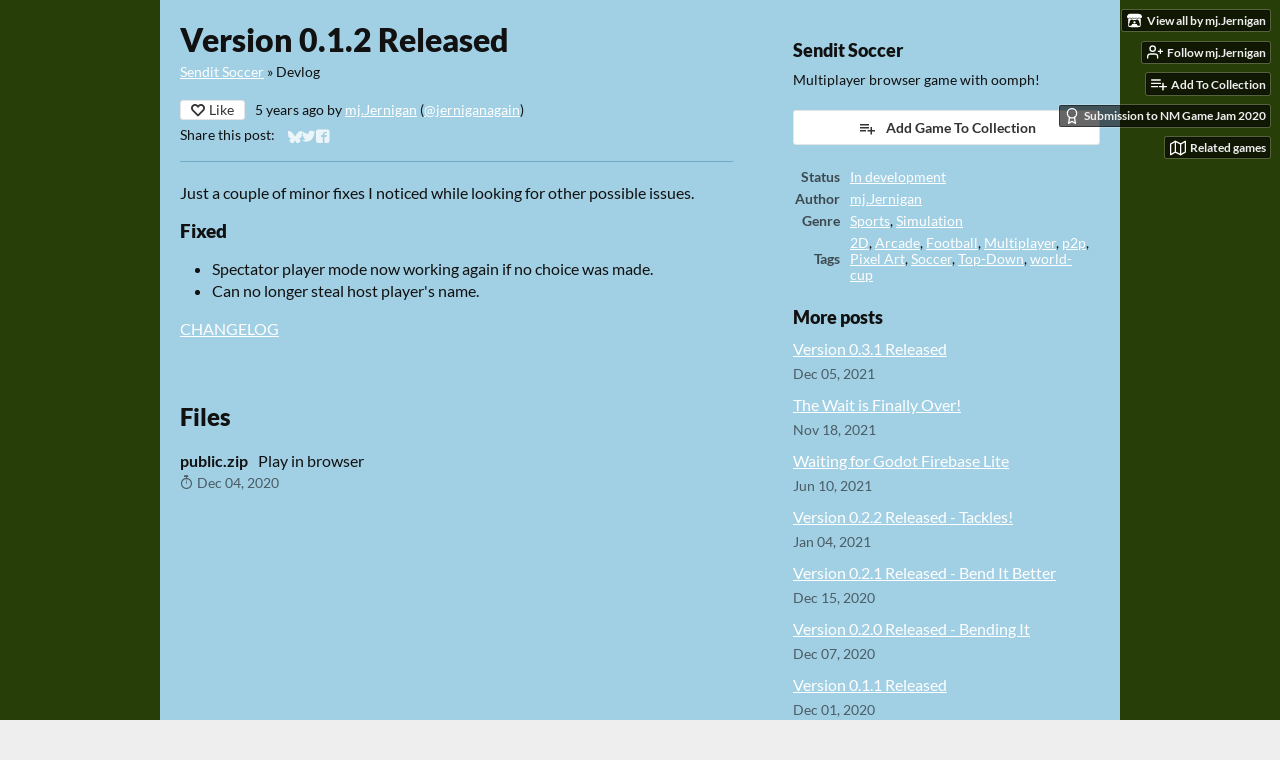

--- FILE ---
content_type: text/html
request_url: https://juanitogan.itch.io/sendit-soccer/devlog/201468/version-012-released
body_size: 7180
content:
<!DOCTYPE HTML><html lang="en"><head><meta charset="UTF-8"/><meta name="theme-color" content="#283e08"/><meta property="og:image" content="https://img.itch.zone/aW1nLzQ2NzQxNjEucG5n/original/jcTMa7.png"/><link rel="icon" type="image/png" href="https://img.itch.zone/aW1nLzYzNzk0NTYucG5n/32x32%23/ImMaIO.png"/><meta property="og:site_name" content="itch.io"/><meta property="twitter:account_id" content="4503599627724030"/><script type="application/ld+json">{"image":{"url":"https:\/\/img.itch.zone\/aW1hZ2UvNzcxNzE1LzQ2NzQxNjMucG5n\/696x512%23\/XEo1PK.png","width":696,"height":512,"@type":"ImageObject"},"mainEntityOfPage":{"@type":"WebPage","@id":"https:\/\/juanitogan.itch.io\/sendit-soccer\/devlog\/201468\/version-012-released"},"dateModified":"2020-12-04T01:09:51Z","name":"Version 0.1.2 Released","datePublished":"2020-12-04T01:09:51Z","@type":"BlogPosting","headline":"Version 0.1.2 Released","publisher":{"url":"https:\/\/itch.io","name":"itch.io","logo":{"url":"https:\/\/static.itch.io\/images\/org-logo.png","width":234,"height":60,"@type":"ImageObject"},"@type":"Organization"},"author":{"url":"https:\/\/juanitogan.itch.io","name":"mj.Jernigan","@type":"Person"},"@context":"http:\/\/schema.org\/"}</script><meta name="twitter:site" content="@itchio"/><meta name="twitter:creator" content="@jerniganagain"/><meta name="twitter:title" content="Version 0.1.2 Released"/><meta name="twitter:description" content="Just a couple of minor fixes I noticed while looking for other possible issues. Fixed Spectator player mode now working again if no choice was made. Can no longer steal host player&#039;s name. CHANGELOG..."/><meta name="twitter:card" content="summary"/><link href="https://itch.io/devlog/201468/version-012-released.amp" rel="amphtml"/><meta property="og:description" content="Just a couple of minor fixes I noticed while looking for other possible issues. Fixed Spectator player mode now working again if no choice was made. Can no longer steal host player&#039;s name. CHANGELOG..."/><meta name="description" content="Just a couple of minor fixes I noticed while looking for other possible issues. Fixed Spectator player mode now working again if no choice was made. Can no longer steal host player&#039;s name. CHANGELOG..."/><meta name="viewport" content="width=device-width, initial-scale=1"/><meta name="itch:path" content="games/771715"/><link title="Sendit Soccer Devlog" rel="alternate" type="application/rss+xml" href="https://juanitogan.itch.io/sendit-soccer/devlog.rss"/><script type="application/ld+json">{"@type":"BreadcrumbList","itemListElement":[{"@type":"ListItem","item":{"name":"Sendit Soccer","@id":"https:\/\/juanitogan.itch.io\/sendit-soccer"},"position":1},{"@type":"ListItem","item":{"name":"Blog","@id":"https:\/\/juanitogan.itch.io\/sendit-soccer\/devlog"},"position":2}],"@context":"http:\/\/schema.org"}</script><title>Version 0.1.2 Released - Sendit Soccer by mj.Jernigan</title><meta name="csrf_token" value="WyJoMm1JIiwxNzY5MTUxNDQyLCJDTEZ6cGx6d3dlNURNSjUiXQ==.Tdh8p99EntGuZgX3aHmqgL6qoOU=" /><link href="https://static.itch.io/game.css?1769130961" rel="stylesheet"/><script type="text/javascript">window.itchio_translations_url = 'https://static.itch.io/translations';</script><script type="text/javascript" src="https://static.itch.io/lib.min.js?1769130961"></script><script type="text/javascript" src="https://static.itch.io/bundle.min.js?1769130961"></script><script id="lib_react_src" data-src="https://static.itch.io/react.min.js?1769130961"></script><script type="text/javascript" src="https://static.itch.io/game.min.js?1769130961"></script><script type="text/javascript">I.current_user = null;I.subdomain = true;</script><script type="text/javascript">if (!window.location.hostname.match(/localhost/)) {      window.dataLayer = window.dataLayer || [];
      function gtag(){dataLayer.push(arguments);}
      gtag('js', new Date());
      gtag('config', "G-36R7NPBMLS", {});
      (function(d, t, s, m) {
        s = d.createElement(t);
        s.src = "https:\/\/www.googletagmanager.com\/gtag\/js?id=G-36R7NPBMLS";
        s.async = 1;
        m = d.getElementsByTagName(t)[0];
        m.parentNode.insertBefore(s, m);
      })(document, "script");
      }</script><style id="game_theme" type="text/css">:root{--itchio_ui_bg: #30352a;--itchio_ui_bg_dark: #2a2e24}.wrapper{--itchio_font_family: Lato;--itchio_bg_color: #283e08;--itchio_bg2_color: rgba(161, 207, 227, 1);--itchio_bg2_sub: #8dbbcf;--itchio_text_color: #111111;--itchio_link_color: #ffffff;--itchio_border_color: #70acc6;--itchio_button_color: #ffffff;--itchio_button_fg_color: #333333;--itchio_button_shadow_color: transparent;background-color:#283e08;/*! */  /* */}.inner_column{color:#111111;font-family:Lato,Lato,LatoExtended,sans-serif;background-color:rgba(161, 207, 227, 1)}.inner_column ::selection{color:#333333;background:#ffffff}.inner_column ::-moz-selection{color:#333333;background:#ffffff}.inner_column h1,.inner_column h2,.inner_column h3,.inner_column h4,.inner_column h5,.inner_column h6{font-family:inherit;font-weight:900;color:inherit}.inner_column a,.inner_column .footer a{color:#ffffff}.inner_column .button,.inner_column .button:hover,.inner_column .button:active{background-color:#ffffff;color:#333333;text-shadow:0 1px 0px transparent}.inner_column hr{background-color:#70acc6}.inner_column table{border-color:#70acc6}.inner_column .redactor-box .redactor-toolbar li a{color:#ffffff}.inner_column .redactor-box .redactor-toolbar li a:hover,.inner_column .redactor-box .redactor-toolbar li a:active,.inner_column .redactor-box .redactor-toolbar li a.redactor-act{background-color:#ffffff !important;color:#333333 !important;text-shadow:0 1px 0px transparent !important}.inner_column .redactor-box .redactor-toolbar .re-button-tooltip{text-shadow:none}.game_frame{background:#8dbbcf;/*! */  /* */}.game_frame .embed_info{background-color:rgba(161, 207, 227, 0.85)}.game_loading .loader_bar .loader_bar_slider{background-color:#ffffff}.view_game_page .reward_row,.view_game_page .bundle_row{border-color:#8dbbcf !important}.view_game_page .game_info_panel_widget{background:rgba(141, 187, 207, 1)}.view_game_page .star_value .star_fill{color:#ffffff}.view_game_page .rewards .quantity_input{background:rgba(201, 223, 232, 1);border-color:rgba(17, 17, 17, 0.5);color:#111111}.view_game_page .right_col{display:none}.game_devlog_page li .meta_row .post_likes{border-color:#8dbbcf}.game_devlog_post_page .post_like_button{box-shadow:inset 0 0 0 1px #70acc6}.game_comments_widget .community_post .post_footer a,.game_comments_widget .community_post .post_footer .vote_btn,.game_comments_widget .community_post .post_header .post_date a,.game_comments_widget .community_post .post_header .edit_message{color:rgba(17, 17, 17, 0.5)}.game_comments_widget .community_post .reveal_full_post_btn{background:linear-gradient(to bottom, transparent, #a1cfe3 50%, #a1cfe3);color:#ffffff}.game_comments_widget .community_post .post_votes{border-color:rgba(17, 17, 17, 0.2)}.game_comments_widget .community_post .post_votes .vote_btn:hover{background:rgba(17, 17, 17, 0.05)}.game_comments_widget .community_post .post_footer .vote_btn{border-color:rgba(17, 17, 17, 0.5)}.game_comments_widget .community_post .post_footer .vote_btn span{color:inherit}.game_comments_widget .community_post .post_footer .vote_btn:hover,.game_comments_widget .community_post .post_footer .vote_btn.voted{background-color:#ffffff;color:#333333;text-shadow:0 1px 0px transparent;border-color:#ffffff}.game_comments_widget .form .redactor-box,.game_comments_widget .form .click_input,.game_comments_widget .form .forms_markdown_input_widget{border-color:rgba(17, 17, 17, 0.5);background:transparent}.game_comments_widget .form .redactor-layer,.game_comments_widget .form .redactor-toolbar,.game_comments_widget .form .click_input,.game_comments_widget .form .forms_markdown_input_widget{background:rgba(201, 223, 232, 1)}.game_comments_widget .form .forms_markdown_input_widget .markdown_toolbar button{color:inherit;opacity:0.6}.game_comments_widget .form .forms_markdown_input_widget .markdown_toolbar button:hover,.game_comments_widget .form .forms_markdown_input_widget .markdown_toolbar button:active{opacity:1;background-color:#ffffff !important;color:#333333 !important;text-shadow:0 1px 0px transparent !important}.game_comments_widget .form .forms_markdown_input_widget .markdown_toolbar,.game_comments_widget .form .forms_markdown_input_widget li{border-color:rgba(17, 17, 17, 0.5)}.game_comments_widget .form textarea{border-color:rgba(17, 17, 17, 0.5);background:rgba(201, 223, 232, 1);color:inherit}.game_comments_widget .form .redactor-toolbar{border-color:rgba(17, 17, 17, 0.5)}.game_comments_widget .hint{color:rgba(17, 17, 17, 0.5)}.game_community_preview_widget .community_topic_row .topic_tag{background-color:#8dbbcf}.footer .svgicon,.view_game_page .more_information_toggle .svgicon{fill:#111111 !important}
</style></head><body data-host="itch.io" data-page_name="game.devlog_post" class=" locale_en game_layout_widget layout_widget no_theme_toggle responsive"><ul id="user_tools" class="user_tools hidden"><li><a class="action_btn view_more" href="https://juanitogan.itch.io"><svg height="16" role="img" viewBox="0 0 262.728 235.452" aria-hidden version="1.1" class="svgicon icon_itchio_new" width="18"><path d="M31.99 1.365C21.287 7.72.2 31.945 0 38.298v10.516C0 62.144 12.46 73.86 23.773 73.86c13.584 0 24.902-11.258 24.903-24.62 0 13.362 10.93 24.62 24.515 24.62 13.586 0 24.165-11.258 24.165-24.62 0 13.362 11.622 24.62 25.207 24.62h.246c13.586 0 25.208-11.258 25.208-24.62 0 13.362 10.58 24.62 24.164 24.62 13.585 0 24.515-11.258 24.515-24.62 0 13.362 11.32 24.62 24.903 24.62 11.313 0 23.773-11.714 23.773-25.046V38.298c-.2-6.354-21.287-30.58-31.988-36.933C180.118.197 157.056-.005 122.685 0c-34.37.003-81.228.54-90.697 1.365zm65.194 66.217a28.025 28.025 0 0 1-4.78 6.155c-5.128 5.014-12.157 8.122-19.906 8.122a28.482 28.482 0 0 1-19.948-8.126c-1.858-1.82-3.27-3.766-4.563-6.032l-.006.004c-1.292 2.27-3.092 4.215-4.954 6.037a28.5 28.5 0 0 1-19.948 8.12c-.934 0-1.906-.258-2.692-.528-1.092 11.372-1.553 22.24-1.716 30.164l-.002.045c-.02 4.024-.04 7.333-.06 11.93.21 23.86-2.363 77.334 10.52 90.473 19.964 4.655 56.7 6.775 93.555 6.788h.006c36.854-.013 73.59-2.133 93.554-6.788 12.883-13.14 10.31-66.614 10.52-90.474-.022-4.596-.04-7.905-.06-11.93l-.003-.045c-.162-7.926-.623-18.793-1.715-30.165-.786.27-1.757.528-2.692.528a28.5 28.5 0 0 1-19.948-8.12c-1.862-1.822-3.662-3.766-4.955-6.037l-.006-.004c-1.294 2.266-2.705 4.213-4.563 6.032a28.48 28.48 0 0 1-19.947 8.125c-7.748 0-14.778-3.11-19.906-8.123a28.025 28.025 0 0 1-4.78-6.155 27.99 27.99 0 0 1-4.736 6.155 28.49 28.49 0 0 1-19.95 8.124c-.27 0-.54-.012-.81-.02h-.007c-.27.008-.54.02-.813.02a28.49 28.49 0 0 1-19.95-8.123 27.992 27.992 0 0 1-4.736-6.155zm-20.486 26.49l-.002.01h.015c8.113.017 15.32 0 24.25 9.746 7.028-.737 14.372-1.105 21.722-1.094h.006c7.35-.01 14.694.357 21.723 1.094 8.93-9.747 16.137-9.73 24.25-9.746h.014l-.002-.01c3.833 0 19.166 0 29.85 30.007L210 165.244c8.504 30.624-2.723 31.373-16.727 31.4-20.768-.773-32.267-15.855-32.267-30.935-11.496 1.884-24.907 2.826-38.318 2.827h-.006c-13.412 0-26.823-.943-38.318-2.827 0 15.08-11.5 30.162-32.267 30.935-14.004-.027-25.23-.775-16.726-31.4L46.85 124.08c10.684-30.007 26.017-30.007 29.85-30.007zm45.985 23.582v.006c-.02.02-21.863 20.08-25.79 27.215l14.304-.573v12.474c0 .584 5.74.346 11.486.08h.006c5.744.266 11.485.504 11.485-.08v-12.474l14.304.573c-3.928-7.135-25.79-27.215-25.79-27.215v-.006l-.003.002z"/></svg><span class="full_label">View all by mj.Jernigan</span><span class="mobile_label">mj.Jernigan</span></a></li><li><a data-follow_url="https://juanitogan.itch.io/-/follow?source=game" data-unfollow_url="https://juanitogan.itch.io/-/unfollow?source=game" href="https://itch.io/login" data-user_id="237193" class="follow_user_btn action_btn" data-register_action="follow_user"><svg stroke-linecap="round" stroke-linejoin="round" aria-hidden version="1.1" fill="none" stroke-width="2" role="img" stroke="currentColor" viewBox="0 0 24 24" width="18" height="18" class="svgicon icon_user_plus on_follow"><path d="M16 21v-2a4 4 0 0 0-4-4H5a4 4 0 0 0-4 4v2"></path><circle cx="8.5" cy="7" r="4"></circle><line x1="20" y1="8" x2="20" y2="14"></line><line x1="23" y1="11" x2="17" y2="11"></line></svg><svg stroke-linecap="round" stroke-linejoin="round" aria-hidden version="1.1" fill="none" stroke-width="2" role="img" stroke="currentColor" viewBox="0 0 24 24" width="18" height="18" class="svgicon icon_user_check on_unfollow"><path d="M16 21v-2a4 4 0 0 0-4-4H5a4 4 0 0 0-4 4v2"></path><circle cx="8.5" cy="7" r="4"></circle><polyline points="17 11 19 13 23 9"></polyline></svg><span class="on_follow"><span class="full_label">Follow mj.Jernigan</span><span class="mobile_label">Follow</span></span><span class="on_unfollow"><span class="full_label">Following mj.Jernigan</span><span class="mobile_label">Following</span></span></a></li><li><a class="action_btn add_to_collection_btn" href="https://itch.io/login"><svg stroke-linecap="round" stroke-linejoin="round" aria-hidden version="1.1" fill="none" stroke-width="2" role="img" stroke="currentColor" viewBox="0 0 24 24" width="18" height="18" class="svgicon icon_collection_add2"><path d="M 1,6 H 14" /><path d="M 1,11 H 14" /><path d="m 1,16 h 9" /><path d="M 18,11 V 21" /><path d="M 13,16 H 23" /></svg><span class="full_label">Add To Collection</span><span class="mobile_label">Collection</span></a></li><li class="community_link"><a class="action_btn"><svg stroke-linecap="round" stroke-linejoin="round" aria-hidden version="1.1" fill="none" stroke-width="2" role="img" stroke="currentColor" viewBox="0 0 24 24" width="18" height="18" class="svgicon icon_comment"><path d="M21 15a2 2 0 0 1-2 2H7l-4 4V5a2 2 0 0 1 2-2h14a2 2 0 0 1 2 2z" /></svg>Community</a></li><li class="devlog_link"><a class="action_btn" href="https://juanitogan.itch.io/sendit-soccer/devlog"><svg stroke-linecap="round" stroke-linejoin="round" aria-hidden version="1.1" fill="none" stroke-width="2" role="img" stroke="currentColor" viewBox="0 0 24 24" width="18" height="18" class="svgicon icon_news"><rect x="1" y="3" width="22" height="18" rx="2" ry="2"></rect><line x1="6" y1="8" x2="18" y2="8"></line><line x1="6" y1="12" x2="18" y2="12"></line><line x1="6" y1="16" x2="18" y2="16"></line></svg>Devlog</a></li><li class="jam_entry"><a class="action_btn" href="https://itch.io/jam/nm-game-jam-2020/rate/771715"><svg stroke-linecap="round" stroke-linejoin="round" aria-hidden version="1.1" fill="none" stroke-width="2" role="img" stroke="currentColor" viewBox="0 0 24 24" width="18" height="18" class="svgicon icon_award"><circle cx="12" cy="8" r="7"></circle><polyline points="8.21 13.89 7 23 12 20 17 23 15.79 13.88"></polyline></svg>Submission to NM Game Jam 2020</a></li><li><a data-label="related_btn" href="https://itch.io/games-like/771715/sendit-soccer" class="action_btn related_games_btn" target="_blank"><svg stroke-linecap="round" stroke-linejoin="round" aria-hidden version="1.1" fill="none" stroke-width="2" role="img" stroke="currentColor" viewBox="0 0 24 24" width="18" height="18" class="svgicon icon_map"><polygon points="1 6 1 22 8 18 16 22 23 18 23 2 16 6 8 2 1 6"></polygon><line x1="8" y1="2" x2="8" y2="18"></line><line x1="16" y1="6" x2="16" y2="22"></line></svg> <span class="full_label">Related games</span><span class="mobile_label">Related</span></a></li></ul><script type="text/javascript">new I.GameUserTools('#user_tools')</script><div id="wrapper" class="main wrapper"><div id="inner_column" class="inner_column size_large family_lato"><div id="game_devlog_post_5406729" class="game_devlog_post_page page_widget base_widget"><div class="split_columns"><div class="primary_column"><section class="post_header"><h1>Version 0.1.2 Released</h1><div class="breadcrumbs"><a href="https://juanitogan.itch.io/sendit-soccer">Sendit Soccer</a> » <span>Devlog</span></div><div class="post_meta"><div class="like_button_drop" data-init="{&quot;likes_count&quot;:0,&quot;liked&quot;:false}"></div><script id="like_button_tpl" type="text/template"><div class="post_like_button"><a rel="nofollow" data-register_action="like_blog_post" href="https://itch.io/login?intent=like_blog_post" class="button small" target="_blank"><span class="icon-heart icon"></span>Like</a><% if (likes_count && likes_count > 0) { %><span class="likes_count">{{ likes_count }}</span><% } %></div></script><span title="2020-12-04 01:09:51">5 years ago</span> by <a href="https://juanitogan.itch.io">mj.Jernigan</a><span class="author_twitter"> (<a href="https://twitter.com/jerniganagain">@jerniganagain</a>)</span><div class="post_social">Share this post: <div id="simple_social_buttons_3466412" class="simple_social_buttons_widget base_widget"><a title="Share on Bluesky..." rel="noopener" href="https://bsky.app/intent/compose?text=Version%200.1.2%20Released%20-%20Sendit%20Soccer%0Ahttps%3A%2F%2Fjuanitogan.itch.io%2Fsendit-soccer%2Fdevlog%2F201468%2Fversion-012-released" class="bluesky_link" target="_blank"><svg aria-label="Bluesky" height="14" role="img" viewBox="0 0 16 16" aria-hidden version="1.1" class="svgicon icon_bluesky" width="14"><path fill="currentColor" d="M3.468 1.948C5.303 3.325 7.276 6.118 8 7.616c.725-1.498 2.697-4.29 4.532-5.668C13.855.955 16 .186 16 2.632c0 .489-.28 4.105-.444 4.692-.572 2.04-2.653 2.561-4.504 2.246 3.236.551 4.06 2.375 2.281 4.2-3.376 3.464-4.852-.87-5.23-1.98-.07-.204-.103-.3-.103-.218 0-.081-.033.014-.102.218-.379 1.11-1.855 5.444-5.231 1.98-1.778-1.825-.955-3.65 2.28-4.2-1.85.315-3.932-.205-4.503-2.246C.28 6.737 0 3.12 0 2.632 0 .186 2.145.955 3.468 1.948Z"></path></svg><span class="screenreader_only">Share on Bluesky</span></a><a title="Share on Twitter..." rel="noopener" href="https://twitter.com/intent/tweet?url=https%3A%2F%2Fjuanitogan.itch.io%2Fsendit-soccer%2Fdevlog%2F201468%2Fversion-012-released&amp;hashtags=indiegames&amp;text=Version%200.1.2%20Released%20-%20Sendit%20Soccer&amp;via=jerniganagain" class="twitter_link" target="_blank"><span aria-hidden="true" class="icon icon-twitter"></span><span class="screenreader_only">Share on Twitter</span></a><a title="Share on Facebook..." rel="noopener" href="https://www.facebook.com/dialog/share?quote=Version%200.1.2%20Released%20-%20Sendit%20Soccer&amp;display=popup&amp;app_id=537395183072744&amp;href=https%3A%2F%2Fjuanitogan.itch.io%2Fsendit-soccer%2Fdevlog%2F201468%2Fversion-012-released" class="facebook_link" target="_blank"><span aria-hidden="true" class="icon icon-facebook"></span><span class="screenreader_only">Share on Facebook</span></a></div></div></div><hr/></section><section id="object_text_widget_5969695" class="object_text_widget_widget base_widget user_formatted post_body"><p>Just a couple of minor fixes I noticed while looking for other possible issues.</p><h3>Fixed</h3>
<ul><li>Spectator player mode now working again if no choice was made.</li><li>Can no longer steal host player&#x27;s name.</li></ul><p><a href="https://juanitogan.itch.io/sendit-soccer/devlog/199217/changelog">CHANGELOG</a><br><br></p></section><section class="post_files"><h2>Files</h2><div id="upload_list_2703659" class="upload_list_widget base_widget"><div class="upload"><div class="info_column"><div class="upload_name"><strong class="name" title="public.zip">public.zip</strong> <span class="download_platforms">Play in browser</span></div><div class="upload_date"><abbr title="04 December 2020 @ 01:04 UTC"><span aria-hidden="true" class="icon icon-stopwatch"></span> Dec 04, 2020</abbr></div></div></div></div></section></div><div class="game_metadata"><section><h3>Sendit Soccer</h3><p>Multiplayer browser game with oomph!</p></section><section class="add_collection_row"><a href="https://juanitogan.itch.io/sendit-soccer/add-to-collection" class="button add_to_collection_btn" data-register_action="add_to_collection"><span class="icon icon-playlist_add"></span>Add Game To Collection</a></section><section><div id="game_info_panel_7075458" class="game_info_panel_widget base_widget"><table><tbody><tr><td>Status</td><td><a href="https://itch.io/games/in-development">In development</a></td></tr><tr><td>Author</td><td><a href="https://juanitogan.itch.io">mj.Jernigan</a></td></tr><tr><td>Genre</td><td><a href="https://itch.io/games/genre-sports">Sports</a>, <a href="https://itch.io/games/genre-simulation">Simulation</a></td></tr><tr><td>Tags</td><td><a href="https://itch.io/games/tag-2d">2D</a>, <a href="https://itch.io/games/tag-arcade">Arcade</a>, <a href="https://itch.io/games/tag-football">Football</a>, <a href="https://itch.io/games/tag-multiplayer">Multiplayer</a>, <a href="https://itch.io/games/tag-p2p">p2p</a>, <a href="https://itch.io/games/tag-pixel-art">Pixel Art</a>, <a href="https://itch.io/games/tag-soccer">Soccer</a>, <a href="https://itch.io/games/tag-top-down">Top-Down</a>, <a href="https://itch.io/games/tag-world-cup">world-cup</a></td></tr></tbody></table></div></section><section class="more_posts"><h3>More posts</h3><ul><li><a href="https://juanitogan.itch.io/sendit-soccer/devlog/321590/version-031-released">Version 0.3.1 Released</a><div class="post_date"><abbr title="05 December 2021 @ 05:01 UTC"><span aria-hidden="true" class="icon icon-stopwatch"></span> Dec 05, 2021</abbr></div></li><li><a href="https://juanitogan.itch.io/sendit-soccer/devlog/315710/the-wait-is-finally-over">The Wait is Finally Over!</a><div class="post_date"><abbr title="18 November 2021 @ 08:37 UTC"><span aria-hidden="true" class="icon icon-stopwatch"></span> Nov 18, 2021</abbr></div></li><li><a href="https://juanitogan.itch.io/sendit-soccer/devlog/262316/waiting-for-godot-firebase-lite">Waiting for Godot Firebase Lite</a><div class="post_date"><abbr title="10 June 2021 @ 02:31 UTC"><span aria-hidden="true" class="icon icon-stopwatch"></span> Jun 10, 2021</abbr></div></li><li><a href="https://juanitogan.itch.io/sendit-soccer/devlog/210114/version-022-released-tackles">Version 0.2.2 Released - Tackles!</a><div class="post_date"><abbr title="04 January 2021 @ 11:36 UTC"><span aria-hidden="true" class="icon icon-stopwatch"></span> Jan 04, 2021</abbr></div></li><li><a href="https://juanitogan.itch.io/sendit-soccer/devlog/204612/version-021-released-bend-it-better">Version 0.2.1 Released - Bend It Better</a><div class="post_date"><abbr title="15 December 2020 @ 04:06 UTC"><span aria-hidden="true" class="icon icon-stopwatch"></span> Dec 15, 2020</abbr></div></li><li><a href="https://juanitogan.itch.io/sendit-soccer/devlog/202398/version-020-released-bending-it">Version 0.2.0 Released - Bending It</a><div class="post_date"><abbr title="07 December 2020 @ 10:55 UTC"><span aria-hidden="true" class="icon icon-stopwatch"></span> Dec 07, 2020</abbr></div></li><li><a href="https://juanitogan.itch.io/sendit-soccer/devlog/200631/version-011-released">Version 0.1.1 Released</a><div class="post_date"><abbr title="01 December 2020 @ 06:39 UTC"><span aria-hidden="true" class="icon icon-stopwatch"></span> Dec 01, 2020</abbr></div></li><li><a href="https://juanitogan.itch.io/sendit-soccer/devlog/199220/it-lives-version-010-released">It Lives! - Version 0.1.0 Released</a><div class="post_date"><abbr title="26 November 2020 @ 14:30 UTC"><span aria-hidden="true" class="icon icon-stopwatch"></span> Nov 26, 2020</abbr></div></li><li><a href="https://juanitogan.itch.io/sendit-soccer/devlog/199217/changelog">CHANGELOG</a><div class="post_date"><abbr title="26 November 2020 @ 14:13 UTC"><span aria-hidden="true" class="icon icon-stopwatch"></span> Nov 26, 2020</abbr></div></li></ul><p><a class="forward_link" href="https://juanitogan.itch.io/sendit-soccer/devlog">See all posts</a></p></section></div></div><div id="game_comments_1444236" class="game_comments_widget base_widget"><h2 id="comments">Leave a comment</h2><p class="form_placeholder"><a href="https://itch.io/login" data-register_action="comment">Log in with itch.io</a> to leave a comment.</p><div id="community_topic_posts_3433271" class="community_topic_posts_widget base_widget"><div id="community_post_list_8662735" class="community_post_list_widget base_widget"><script id="vote_counts_tpl" type="text/template"><% if (up_score > 0) { %><span class="upvotes">(+{{up_score}})</span><% } %><% if (down_score > 0) { %><span class="downvotes">(-{{down_score}})</span><% } %></script></div></div></div></div><div id="view_game_footer" class="footer"><a class="icon_logo" href="https://itch.io/"><svg height="17" role="img" viewBox="0 0 262.728 235.452" aria-hidden version="1.1" class="svgicon icon_itchio_new" width="20"><path d="M31.99 1.365C21.287 7.72.2 31.945 0 38.298v10.516C0 62.144 12.46 73.86 23.773 73.86c13.584 0 24.902-11.258 24.903-24.62 0 13.362 10.93 24.62 24.515 24.62 13.586 0 24.165-11.258 24.165-24.62 0 13.362 11.622 24.62 25.207 24.62h.246c13.586 0 25.208-11.258 25.208-24.62 0 13.362 10.58 24.62 24.164 24.62 13.585 0 24.515-11.258 24.515-24.62 0 13.362 11.32 24.62 24.903 24.62 11.313 0 23.773-11.714 23.773-25.046V38.298c-.2-6.354-21.287-30.58-31.988-36.933C180.118.197 157.056-.005 122.685 0c-34.37.003-81.228.54-90.697 1.365zm65.194 66.217a28.025 28.025 0 0 1-4.78 6.155c-5.128 5.014-12.157 8.122-19.906 8.122a28.482 28.482 0 0 1-19.948-8.126c-1.858-1.82-3.27-3.766-4.563-6.032l-.006.004c-1.292 2.27-3.092 4.215-4.954 6.037a28.5 28.5 0 0 1-19.948 8.12c-.934 0-1.906-.258-2.692-.528-1.092 11.372-1.553 22.24-1.716 30.164l-.002.045c-.02 4.024-.04 7.333-.06 11.93.21 23.86-2.363 77.334 10.52 90.473 19.964 4.655 56.7 6.775 93.555 6.788h.006c36.854-.013 73.59-2.133 93.554-6.788 12.883-13.14 10.31-66.614 10.52-90.474-.022-4.596-.04-7.905-.06-11.93l-.003-.045c-.162-7.926-.623-18.793-1.715-30.165-.786.27-1.757.528-2.692.528a28.5 28.5 0 0 1-19.948-8.12c-1.862-1.822-3.662-3.766-4.955-6.037l-.006-.004c-1.294 2.266-2.705 4.213-4.563 6.032a28.48 28.48 0 0 1-19.947 8.125c-7.748 0-14.778-3.11-19.906-8.123a28.025 28.025 0 0 1-4.78-6.155 27.99 27.99 0 0 1-4.736 6.155 28.49 28.49 0 0 1-19.95 8.124c-.27 0-.54-.012-.81-.02h-.007c-.27.008-.54.02-.813.02a28.49 28.49 0 0 1-19.95-8.123 27.992 27.992 0 0 1-4.736-6.155zm-20.486 26.49l-.002.01h.015c8.113.017 15.32 0 24.25 9.746 7.028-.737 14.372-1.105 21.722-1.094h.006c7.35-.01 14.694.357 21.723 1.094 8.93-9.747 16.137-9.73 24.25-9.746h.014l-.002-.01c3.833 0 19.166 0 29.85 30.007L210 165.244c8.504 30.624-2.723 31.373-16.727 31.4-20.768-.773-32.267-15.855-32.267-30.935-11.496 1.884-24.907 2.826-38.318 2.827h-.006c-13.412 0-26.823-.943-38.318-2.827 0 15.08-11.5 30.162-32.267 30.935-14.004-.027-25.23-.775-16.726-31.4L46.85 124.08c10.684-30.007 26.017-30.007 29.85-30.007zm45.985 23.582v.006c-.02.02-21.863 20.08-25.79 27.215l14.304-.573v12.474c0 .584 5.74.346 11.486.08h.006c5.744.266 11.485.504 11.485-.08v-12.474l14.304.573c-3.928-7.135-25.79-27.215-25.79-27.215v-.006l-.003.002z"/></svg></a><a href="https://itch.io/">itch.io</a><span class="dot">·</span><a href="https://juanitogan.itch.io">View all by mj.Jernigan</a><span class="dot">·</span><a class="report_game_btn" data-lightbox_url="https://juanitogan.itch.io/sendit-soccer/report" href="javascript:void(0);">Report</a><div class="breadcrumbs"><a href="https://juanitogan.itch.io/sendit-soccer">Sendit Soccer</a> › <a href="https://juanitogan.itch.io/sendit-soccer/devlog">Blog</a></div></div></div></div><script type="text/javascript">I.setup_layout()</script><script id="loading_lightbox_tpl" type="text/template"><div class="lightbox loading_lightbox" aria-live="polite"><div class="loader_outer"><div class="loader_label">Loading</div><div class="loader_bar"><div class="loader_bar_slider"></div></div></div></div></script><script type="text/javascript">init_GameInfoPanel('#game_info_panel_7075458', null);new I.CommunityViewTopic('#community_topic_posts_3433271', {"report_url":"https:\/\/itch.io\/post\/:post_id\/report"});init_GameDevlogPost('#game_devlog_post_5406729', null);
I.setup_page();</script></body></html>